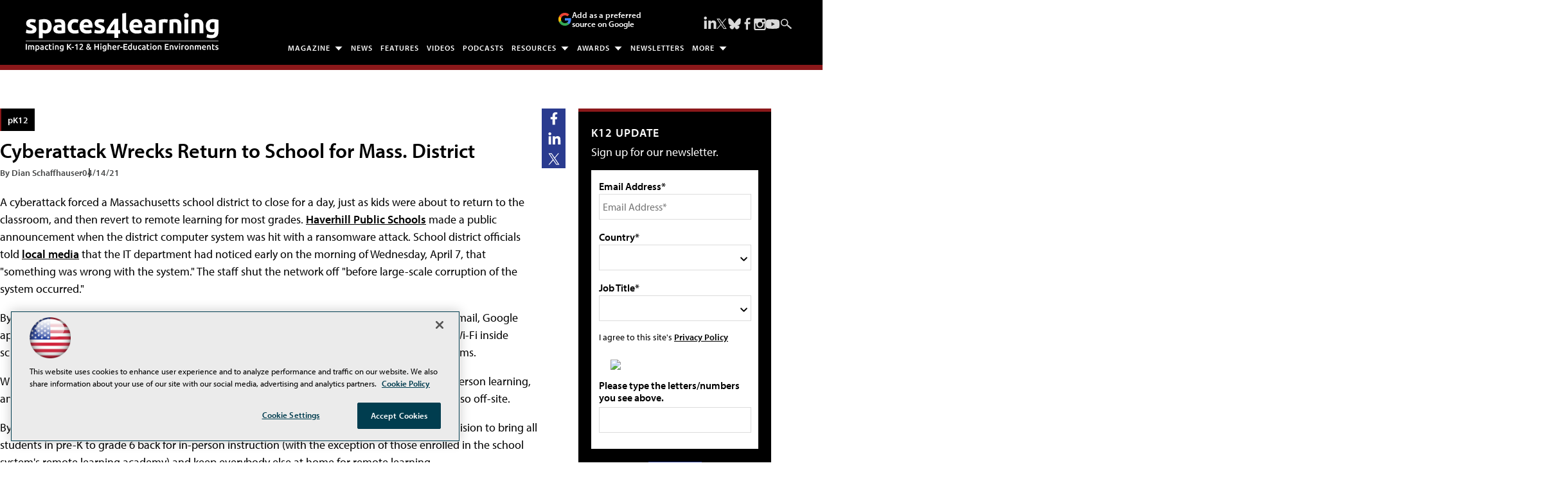

--- FILE ---
content_type: text/html; charset=utf-8
request_url: https://www.google.com/recaptcha/api2/aframe
body_size: 183
content:
<!DOCTYPE HTML><html><head><meta http-equiv="content-type" content="text/html; charset=UTF-8"></head><body><script nonce="DjvOI8KwpYM0q9aWvmGIaw">/** Anti-fraud and anti-abuse applications only. See google.com/recaptcha */ try{var clients={'sodar':'https://pagead2.googlesyndication.com/pagead/sodar?'};window.addEventListener("message",function(a){try{if(a.source===window.parent){var b=JSON.parse(a.data);var c=clients[b['id']];if(c){var d=document.createElement('img');d.src=c+b['params']+'&rc='+(localStorage.getItem("rc::a")?sessionStorage.getItem("rc::b"):"");window.document.body.appendChild(d);sessionStorage.setItem("rc::e",parseInt(sessionStorage.getItem("rc::e")||0)+1);localStorage.setItem("rc::h",'1769163107961');}}}catch(b){}});window.parent.postMessage("_grecaptcha_ready", "*");}catch(b){}</script></body></html>

--- FILE ---
content_type: application/javascript
request_url: https://ml314.com/utsync.ashx?pub=&adv=&et=0&eid=50202&ct=js&pi=&fp=&clid=&if=0&ps=&cl=&mlt=&data=&&cp=https%3A%2F%2Fspaces4learning.com%2Farticles%2F2021%2F04%2F14%2Fcyberattack-wrecks-return-to-school-for-mass-district.aspx%3Fadmgarea%3Dnews&pv=1769163107810_5d8iqchrx&bl=en-us@posix&cb=3718670&return=&ht=shex&d=&dc=&si=1769163107810_5d8iqchrx&cid=&s=1280x720&rp=&v=2.8.0.252
body_size: 274
content:
_ml.setFPI('3658505946086244478');_ml.syncCallback({"es":true,"ds":true});